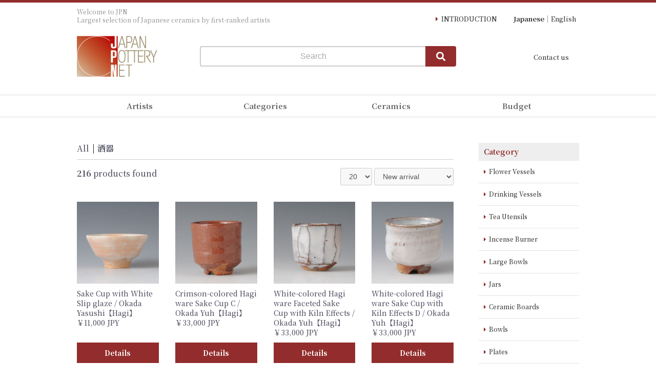

--- FILE ---
content_type: text/html; charset=UTF-8
request_url: https://www.japanpotterynet.com/en/products/list?category_id=18&pageno=6
body_size: 8113
content:
<!doctype html>
<html lang="ja">
<head prefix="og: http://ogp.me/ns# fb: http://ogp.me/ns/fb# product: http://ogp.me/ns/product#">
    <meta charset="utf-8">
    <meta name="viewport" content="width=device-width, initial-scale=1, shrink-to-fit=no">
    <meta name="eccube-csrf-token" content="dlWm_Jgfnvfhq5LA5CbdaZx_z3HcZHtzaH92l6oUBpY">
    <title>Japan Pottery Net / 酒器</title>
                        <link rel="icon" href="/en/html/user_data/assets/img/favicon.ico">
    <link rel="stylesheet" href="https://maxcdn.bootstrapcdn.com/bootstrap/3.3.7/css/bootstrap.min.css">
    <link rel="stylesheet" href="https://use.fontawesome.com/releases/v5.3.1/css/all.css" integrity="sha384-mzrmE5qonljUremFsqc01SB46JvROS7bZs3IO2EmfFsd15uHvIt+Y8vEf7N7fWAU" crossorigin="anonymous">
    <link rel="stylesheet" href="/en/html/template/default/assets/css/style.css">
        <script src="https://code.jquery.com/jquery-3.3.1.min.js" integrity="sha256-FgpCb/KJQlLNfOu91ta32o/NMZxltwRo8QtmkMRdAu8=" crossorigin="anonymous"></script>
    <script>
        $(function() {
            $.ajaxSetup({
                'headers': {
                    'ECCUBE-CSRF-TOKEN': $('meta[name="eccube-csrf-token"]').attr('content')
                }
            });
        });
    </script>
                    <!-- ▼タグマネージャー_ヘッダー -->
            <!-- Google Tag Manager -->
<script>(function(w,d,s,l,i){w[l]=w[l]||[];w[l].push({'gtm.start':
new Date().getTime(),event:'gtm.js'});var f=d.getElementsByTagName(s)[0],
j=d.createElement(s),dl=l!='dataLayer'?'&l='+l:'';j.async=true;j.src=
'https://www.googletagmanager.com/gtm.js?id='+i+dl;f.parentNode.insertBefore(j,f);
})(window,document,'script','dataLayer','GTM-NHMK9W');</script>
<!-- End Google Tag Manager -->
        <!-- ▲タグマネージャー_ヘッダー -->
    <!-- ▼CSS -->
            <link href="https://fonts.googleapis.com/css?family=Noto+Serif+JP:500,700&display=swap&subset=japanese" rel="stylesheet">
<link rel="stylesheet" href="/en/html/template/default/assets/css/theme.css" type="text/css" media="all" />
<link rel="stylesheet" href="/en/html/template/default/assets/css/slick.css" type="text/css" media="all" />
<link rel="stylesheet" href="/en/html/template/default/assets/css/slick-theme.css" type="text/css" media="all" />
<link href="https://cdnjs.cloudflare.com/ajax/libs/lightbox2/2.7.1/css/lightbox.css" rel="stylesheet">
        <!-- ▲CSS -->
    <!-- ▼JavaScript -->
            <script type="text/javascript" src="/en/html/template/default/assets/js/slick.js"></script>
<script src="https://cdnjs.cloudflare.com/ajax/libs/lightbox2/2.7.1/js/lightbox.min.js" type="text/javascript"></script>
<script type="text/javascript" src="/en/html/template/default/assets/js/jquery-usercode.js"></script>
        <!-- ▲JavaScript -->

                <link rel="stylesheet" href="/en/html/user_data/assets/css/customize.css">
</head>
<body id="page_product_list" class="product_page">
        <!-- ▼タグマネージャー_ボディ -->
            <!-- Google Tag Manager (noscript) -->
<noscript><iframe src="https://www.googletagmanager.com/ns.html?id=GTM-NHMK9W"
height="0" width="0" style="display:none;visibility:hidden"></iframe></noscript>
<!-- End Google Tag Manager (noscript) -->
        <!-- ▲タグマネージャー_ボディ -->

<div class="ec-layoutRole">
                <div class="ec-layoutRole__header">
                <!-- ▼ヘッダー -->
            <div id="header">
	<div class="inner">
		<h1>Welcome to JPN<br>Largest selection of Japanese ceramics by first-ranked artists</h1>
		<div class="logo"><a href="https://www.japanpotterynet.com/en/"><img src="/en/html/template/default/assets/img/logo.jpg" alt="Japan Pottery Net" width="185" height="93" ></a></div>
		<div class="header_search">
            <form name="search_form" class="search_form" method="get" action="https://www.japanpotterynet.com/en/products/list">
                <input type="hidden" name="mode" value="search">
                <input type="text" name="name" class="search_box" placeholder="Search">
                <button type="submit" class="search_btn"></button>
            </form>
            <div class="batsu sp"><span></span></div>
        </div>
        <nav class="l_nav_pc pc">
            <ul class="header_top">
	            <li><a href="https://www.japanpotterynet.com/en/user_data/firsttime" class="fst_time blt1">INTRODUCTION</a></li>
	            <li><a href="http://www.japanpotterynet.com/jp/" class="jp_site">Japanese</a></li>
	            <li><a href="https://www.japanpotterynet.com/en/" class="en_site">English</a></li>
	        </ul>
	        <ul class="mycart">
                <li><a href="https://www.japanpotterynet.com/en/contact">Contact us</a></li>
            </ul>
        </nav>
        <nav class="l_nav_sp sp">
        	<div id="sp_h_search"><span class="icon"></span><span class="text">search</span></div>
			<div id="sp_btn"><div id="panel-btn"><span id="panel-btn-icon"></span><span id="m_text">menu</span></div></div>
        </nav>
	</div>
</div>
<nav id="menu">
    <ul id="g_nav">
    	<li class="drop"><span>Artists<div class="icon"></div></span>
    		<div class="sub m_sakka">
	            <div class="inner clearfix">
		            <ul class="type_photo">
		            	<li>
			            	<a href="https://www.japanpotterynet.com/en/user_data/artist116">
				            	<figure>
				            		<img src="/en/html/template/default/assets/img/sakka_all_img116.jpg" alt="Hagi Ware  OKADA, Yuh" width="112" height="112">
				            		<figcaption>Hagi Ware<br>OKADA, Yuh</figcaption>
				            	</figure>
				            </a>
			            </li>
						<li>
							<a href="https://www.japanpotterynet.com/en/user_data/artist112">
								<figure>
									<img src="/en/html/template/default/assets/img/sakka_all_img112.jpg" alt="Bizen Ware  MATSUI, Tomoyuki" width="112" height="112">
									<figcaption>Bizen Ware<br>MATSUI, Tomoyuki</figcaption>
								</figure>
							</a>
						</li>
						<li>
							<a href="https://www.japanpotterynet.com/en/user_data/artist175">
								<figure>
									<img src="/en/html/template/default/assets/img/sakka_all_img175.jpg" alt="Mikawauchi Ware  NAKAZATO, Tsutomu" width="112" height="112">
									<figcaption>Mikawauchi Ware<br>NAKAZATO, Tsutomu</figcaption>
								</figure>
							</a>
						</li>
						<li>
							<a href="https://www.japanpotterynet.com/en/user_data/artist058">
								<figure>
									<img src="/en/html/template/default/assets/img/sakka_all_img058.jpg" alt="Arita Ware  NAKAO, Yasuzumi" width="112" height="112">
									<figcaption>Arita Ware<br>NAKAO, Yasuzumi</figcaption>
								</figure>
							</a>
						</li>
						<li>
							<a href="https://www.japanpotterynet.com/en/user_data/artist060">
								<figure>
									<img src="/en/html/template/default/assets/img/sakka_all_img060.jpg" alt="Arita Ware  NAKAMURA, Seigo" width="112" height="112">
									<figcaption>Arita Ware<br>NAKAMURA, Seigo</figcaption>
								</figure>
							</a>
						</li>
						<li>
							<a href="https://www.japanpotterynet.com/en/user_data/artist087">
								<figure>
									<img src="/en/html/template/default/assets/img/sakka_all_img087.jpg" alt="Tanba Ware  SHIMIZU, Ichiji" width="112" height="112">
									<figcaption>Tanba Ware<br>SHIMIZU, Ichiji</figcaption>
								</figure>
							</a>
						</li>
						<li>
							<a href="https://www.japanpotterynet.com/en/user_data/artist103">
								<figure>
									<img src="/en/html/template/default/assets/img/sakka_all_img103.jpg" alt="Kutani Ware  YOSHITA, Yukio" width="112" height="112">
									<figcaption>Kutani Ware<br>YOSHITA, Yukio</figcaption>
								</figure>
							</a>
						</li>
						<li>
							<a href="https://www.japanpotterynet.com/en/user_data/artist096">
								<figure>
									<img src="/en/html/template/default/assets/img/sakka_all_img096.jpg" alt="Kyoto Ware  IKAI, Yuichi" width="112" height="112">
									<figcaption>Kyoto Ware<br>IKAI, Yuichi</figcaption>
								</figure>
							</a>
						</li>
		            </ul>
		            <a href="https://www.japanpotterynet.com/en/user_data/sakka_all" class="sakka_more">
						<figure>
							<img src="/en/html/template/default/assets/img/nav_sakka_all.jpg">
							<figcaption>All Artists</figcaption>
						</figure>
	            	</a>
	            </div>
            </div><!-- m_sakka -->
    	</li>
    	<li class="drop"><span>Categories<div class="icon"></div></span>
    		<div class="sub m_category">
	            <div class="inner">
		            <ul class="type_list">
						<li><a href="https://www.japanpotterynet.com/en/products/list?category_id=24">Flower Vessels</a></li>
	                    <li><a href="https://www.japanpotterynet.com/en/products/list?category_id=18">Drinking Vessels</a></li>
	                    <li><a href="https://www.japanpotterynet.com/en/products/list?category_id=19">Tea Utensils</a></li>
	                    <li><a href="https://www.japanpotterynet.com/en/products/list?category_id=25">Incense Burner</a></li>
	                    <li><a href="https://www.japanpotterynet.com/en/products/list?category_id=22">Large Bowls</a></li>
	                    <li><a href="https://www.japanpotterynet.com/en/products/list?category_id=23">Jars</a></li>
	                    <li><a href="https://www.japanpotterynet.com/en/products/list?category_id=72">Ceramic Boards</a></li>
	                    <li><a href="https://www.japanpotterynet.com/en/products/list?category_id=20">Bowls</a></li>
	                    <li><a href="https://www.japanpotterynet.com/en/products/list?category_id=21">Plates</a></li>
	                    <li><a href="https://www.japanpotterynet.com/en/products/list?category_id=143">Cups</a></li>
	                    <li><a href="https://www.japanpotterynet.com/en/products/list?category_id=27">Deep Bowls</a></li>
	                    <li><a href="https://www.japanpotterynet.com/en/products/list?category_id=26">Cup &amp; Saucers</a></li>
	                    <li><a href="https://www.japanpotterynet.com/en/products/list?category_id=17">Others</a></li>
					</ul>
	            </div>
            </div><!-- m_category -->
    	</li>
    	<li class="drop"><span>Ceramics<div class="icon"></div></span>
    		<div class="sub m_yaki">
	            <div class="inner">
		            <ul class="type_list">
						<li><a href="https://www.japanpotterynet.com/en/products/list?category_id=70">Arita Ware</a></li>
						<li><a href="https://www.japanpotterynet.com/en/products/list?category_id=114">Bizen Ware</a></li>
						<li><a href="https://www.japanpotterynet.com/en/products/list?category_id=118">Hagi Ware</a></li>
						<li><a href="https://www.japanpotterynet.com/en/products/list?category_id=158">Hizenyoshida Ware</a></li>
						<li><a href="https://www.japanpotterynet.com/en/products/list?category_id=69">Karatsu Ware</a></li>
						<li><a href="https://www.japanpotterynet.com/en/products/list?category_id=134">Kasama Ware</a></li>
						<li><a href="https://www.japanpotterynet.com/en/products/list?category_id=159">Koishiwara Ware</a></li>
						<li><a href="https://www.japanpotterynet.com/en/products/list?category_id=97">Kutani Ware</a></li>
						<li><a href="https://www.japanpotterynet.com/en/products/list?category_id=75">Kyoto Ware</a></li>
						<li><a href="https://www.japanpotterynet.com/en/products/list?category_id=68">Mikawachi Ware</a></li>
						<li><a href="https://www.japanpotterynet.com/en/products/list?category_id=128">Mino Ware</a></li>
						<li><a href="https://www.japanpotterynet.com/en/products/list?category_id=67">Nabeshima ware</a></li>
						<li><a href="https://www.japanpotterynet.com/en/products/list?category_id=66">Takeo Ware</a></li>
						<li><a href="https://www.japanpotterynet.com/en/products/list?category_id=74">Tanba Ware</a></li>
						<li class="nb"><span>(alphabetical order)</span></li>
						<li><a href="https://www.japanpotterynet.com/en/products/list?category_id=31">White Porcelain</a></li>
						<li><a href="https://www.japanpotterynet.com/en/products/list?category_id=30">Tenmoku</a></li>
						<li><a href="https://www.japanpotterynet.com/en/products/list?category_id=29">Overglaze Enamel</a></li>
						<li><a href="https://www.japanpotterynet.com/en/products/list?category_id=28">Underglaze Blue</a></li>
						<li class="s8"><a href="https://www.japanpotterynet.com/en/products/list?category_id=129">Contemporary Craft Art</a></li>
		            </ul>
	            </div>
            </div><!-- m_yaki -->
    	</li>
    	<li class="drop"><span>Budget<div class="icon"></div></span>
    		<div class="sub m_price">
				<div class="inner">
					<ul class="type_list">
						<li><a href="https://www.japanpotterynet.com/en/products/list?category_id=16">Below   10,000円JPY</a></li>
						<li><a href="https://www.japanpotterynet.com/en/products/list?category_id=3">10,000 - 30,000JPY</a></li>
						<li><a href="https://www.japanpotterynet.com/en/products/list?category_id=15">30,000 - 50,000JPY</a></li>
						<li><a href="https://www.japanpotterynet.com/en/products/list?category_id=14">50,000 - 100,000JPY</a></li>
						<li><a href="https://www.japanpotterynet.com/en/products/list?category_id=13">100,000 - 200,000JPY</a></li>
						<li><a href="https://www.japanpotterynet.com/en/products/list?category_id=12">200,000 -300,000JPY</a></li>
						<li><a href="https://www.japanpotterynet.com/en/products/list?category_id=11">300,000 - 400,000JPY</a></li>
						<li><a href="https://www.japanpotterynet.com/en/products/list?category_id=10">400,000 - 500,000JPY</a></li>
						<li class="s4"><a href="https://www.japanpotterynet.com/en/products/list?category_id=9">500,000 - 1,000,000JPY</a></li>
						<li><a href="https://www.japanpotterynet.com/en/products/list?category_id=8">1,000,000JPY above</a></li>
					</ul>
				</div>
			</div><!-- m_price -->
    	</li>
    </ul>
	<ul class="m_other_01">
		<li><a href="https://www.japanpotterynet.com/en/user_data/firsttime">INTRODUCTION</a></li>
		<li><a href="https://www.japanpotterynet.com/en/contact">Contact us</a></li>
	</ul>
	<ul class="m_other_02">
		<li><a href="https://www.japanpotterynet.com/en/">Japanese</a></li>
		<li><a href="http://www.japanpotterynet.com/en/">English</a></li>
	</ul>
</nav>
        <!-- ▲ヘッダー -->

        </div>
    
        
    <div class="ec-layoutRole__contents">
                
                                    
        <div class="ec-layoutRole__mainWithColumn">
                        
                                    <div class="ec-searchnavRole">
            <form name="form1" id="form1" method="get" action="?">
                                    <input type="hidden" id="mode"
                           name="mode"
                           />
                                    <input type="hidden" id="category_id"
                           name="category_id"
                           value="18" />
                                    <input type="hidden" id="name"
                           name="name"
                           />
                                    <input type="hidden" id="pageno"
                           name="pageno"
                           value="6" />
                                    <input type="hidden" id="disp_number"
                           name="disp_number"
                           value="0" />
                                    <input type="hidden" id="orderby"
                           name="orderby"
                           value="0" />
                            </form>
            <div class="ec-searchnavRole__topicpath">
                <ol class="ec-topicpath">
                    <li class="ec-topicpath__item"><a href="https://www.japanpotterynet.com/en/products/list">All</a>
                    </li>
                                                                        <li class="ec-topicpath__divider">|</li>
                            <li class="ec-topicpath__item--active"><a
                                        href="https://www.japanpotterynet.com/en/products/list?category_id=18">酒器</a>
                            </li>
                                                                                </ol>
            </div>
            <div class="ec-searchnavRole__infos">
                <div class="ec-searchnavRole__counter">
                                            <span class="ec-font-bold">216</span><span> products found</span>
                                    </div>
                                    <div class="ec-searchnavRole__actions">
                        <div class="ec-select">
                            <select id="" name="disp_number" class="disp-number form-control"><option value="0">20</option><option value="1">40</option><option value="2">60</option></select>
                            <select id="" name="orderby" class="order-by form-control"><option value="0">New arrival</option><option value="1">Lowest price first</option><option value="2">Price descending</option></select>
                        </div>
                    </div>
                            </div>
        </div>
                    <div class="ec-shelfRole">
                <ul class="ec-shelfGrid">
                                            <li class="ec-shelfGrid__item">
                            <a href="https://www.japanpotterynet.com/en/products/detail/4801">
                                <p class="ec-shelfGrid__item-image">
                                    <img src="/en/html/upload/save_image/0380189.jpg">
                                </p>
                                <p>Sake Cup with White Slip glaze / Okada Yasushi【Hagi】</p>
                                <p class="price02-default">
                                                                            ￥11,000
                                                                    JPY</p>
                            </a>
                            <div class="ec-productRole__btn pt01">
                                <a class="btn_c" href="https://www.japanpotterynet.com/en/products/detail/4801"><span>Details<span></a>
                            </div>
                            
                        </li>
                                            <li class="ec-shelfGrid__item">
                            <a href="https://www.japanpotterynet.com/en/products/detail/4797">
                                <p class="ec-shelfGrid__item-image">
                                    <img src="/en/html/upload/save_image/037057.jpg">
                                </p>
                                <p>Crimson-colored Hagi ware Sake Cup C / Okada Yuh【Hagi】</p>
                                <p class="price02-default">
                                                                            ￥33,000
                                                                    JPY</p>
                            </a>
                            <div class="ec-productRole__btn pt01">
                                <a class="btn_c" href="https://www.japanpotterynet.com/en/products/detail/4797"><span>Details<span></a>
                            </div>
                            
                        </li>
                                            <li class="ec-shelfGrid__item">
                            <a href="https://www.japanpotterynet.com/en/products/detail/4796">
                                <p class="ec-shelfGrid__item-image">
                                    <img src="/en/html/upload/save_image/037068.jpg">
                                </p>
                                <p>White-colored Hagi ware Faceted Sake Cup with Kiln Effects / Okada Yuh【Hagi】</p>
                                <p class="price02-default">
                                                                            ￥33,000
                                                                    JPY</p>
                            </a>
                            <div class="ec-productRole__btn pt01">
                                <a class="btn_c" href="https://www.japanpotterynet.com/en/products/detail/4796"><span>Details<span></a>
                            </div>
                            
                        </li>
                                            <li class="ec-shelfGrid__item">
                            <a href="https://www.japanpotterynet.com/en/products/detail/4795">
                                <p class="ec-shelfGrid__item-image">
                                    <img src="/en/html/upload/save_image/037088.jpg">
                                </p>
                                <p>White-colored Hagi ware Sake Cup with Kiln Effects D / Okada Yuh【Hagi】</p>
                                <p class="price02-default">
                                                                            ￥33,000
                                                                    JPY</p>
                            </a>
                            <div class="ec-productRole__btn pt01">
                                <a class="btn_c" href="https://www.japanpotterynet.com/en/products/detail/4795"><span>Details<span></a>
                            </div>
                            
                        </li>
                                            <li class="ec-shelfGrid__item">
                            <a href="https://www.japanpotterynet.com/en/products/detail/4794">
                                <p class="ec-shelfGrid__item-image">
                                    <img src="/en/html/upload/save_image/037098.jpg">
                                </p>
                                <p>White-colored Hagi ware Sake Cup with Kiln Effects C / Okada Yuh【Hagi】</p>
                                <p class="price02-default">
                                                                            ￥33,000
                                                                    JPY</p>
                            </a>
                            <div class="ec-productRole__btn pt01">
                                <a class="btn_c" href="https://www.japanpotterynet.com/en/products/detail/4794"><span>Details<span></a>
                            </div>
                            
                        </li>
                                            <li class="ec-shelfGrid__item">
                            <a href="https://www.japanpotterynet.com/en/products/detail/4793">
                                <p class="ec-shelfGrid__item-image">
                                    <img src="/en/html/upload/save_image/037123.jpg">
                                </p>
                                <p>Sake Cup of the Ido type / Okada Yuh【Hagi】</p>
                                <p class="price02-default">
                                                                            ￥44,000
                                                                    JPY</p>
                            </a>
                            <div class="ec-productRole__btn pt01">
                                <a class="btn_c" href="https://www.japanpotterynet.com/en/products/detail/4793"><span>Details<span></a>
                            </div>
                            
                        </li>
                                            <li class="ec-shelfGrid__item">
                            <a href="https://www.japanpotterynet.com/en/products/detail/4776">
                                <p class="ec-shelfGrid__item-image">
                                    <img src="/en/html/upload/save_image/077788.jpg">
                                </p>
                                <p>Sake Cup H / Kanzaki Shusaku【Shigaraki】</p>
                                <p class="price02-default">
                                                                            ￥8,800
                                                                    JPY</p>
                            </a>
                            <div class="ec-productRole__btn pt01">
                                <a class="btn_c" href="https://www.japanpotterynet.com/en/products/detail/4776"><span>Details<span></a>
                            </div>
                            
                        </li>
                                            <li class="ec-shelfGrid__item">
                            <a href="https://www.japanpotterynet.com/en/products/detail/4762">
                                <p class="ec-shelfGrid__item-image">
                                    <img src="/en/html/upload/save_image/0410296.jpg">
                                </p>
                                <p>Bluish-white Porcelain Faceted Sake Cup with carved Line design / Nakao Jun【Arita】</p>
                                <p class="price02-default">
                                                                            ￥16,500
                                                                    JPY</p>
                            </a>
                            <div class="ec-productRole__btn pt01">
                                <a class="btn_c" href="https://www.japanpotterynet.com/en/products/detail/4762"><span>Details<span></a>
                            </div>
                            
                        </li>
                                            <li class="ec-shelfGrid__item">
                            <a href="https://www.japanpotterynet.com/en/products/detail/4761">
                                <p class="ec-shelfGrid__item-image">
                                    <img src="/en/html/upload/save_image/0410286.jpg">
                                </p>
                                <p>Bluish-white Porcelain Faceted Sake Cup with carved Line design / Nakao Jun【Arita】</p>
                                <p class="price02-default">
                                                                            ￥16,500
                                                                    JPY</p>
                            </a>
                            <div class="ec-productRole__btn pt01">
                                <a class="btn_c" href="https://www.japanpotterynet.com/en/products/detail/4761"><span>Details<span></a>
                            </div>
                            
                        </li>
                                            <li class="ec-shelfGrid__item">
                            <a href="https://www.japanpotterynet.com/en/products/detail/4760">
                                <p class="ec-shelfGrid__item-image">
                                    <img src="/en/html/upload/save_image/0410276.jpg">
                                </p>
                                <p>White Porcelain Faceted Sake Cup with carving Line design / Nakao Jun【Arita】</p>
                                <p class="price02-default">
                                                                            ￥16,500
                                                                    JPY</p>
                            </a>
                            <div class="ec-productRole__btn pt01">
                                <a class="btn_c" href="https://www.japanpotterynet.com/en/products/detail/4760"><span>Details<span></a>
                            </div>
                            
                        </li>
                                            <li class="ec-shelfGrid__item">
                            <a href="https://www.japanpotterynet.com/en/products/detail/4759">
                                <p class="ec-shelfGrid__item-image">
                                    <img src="/en/html/upload/save_image/0410267.jpg">
                                </p>
                                <p>White Porcelain Faceted Sake Cup with carving Line design / Nakao Jun【Arita】</p>
                                <p class="price02-default">
                                                                            ￥16,500
                                                                    JPY</p>
                            </a>
                            <div class="ec-productRole__btn pt01">
                                <a class="btn_c" href="https://www.japanpotterynet.com/en/products/detail/4759"><span>Details<span></a>
                            </div>
                            
                        </li>
                                            <li class="ec-shelfGrid__item">
                            <a href="https://www.japanpotterynet.com/en/products/detail/4737">
                                <p class="ec-shelfGrid__item-image">
                                    <img src="/en/html/upload/save_image/0030520.jpg">
                                </p>
                                <p>Japanese washi dyeing Sake Cups &amp; Bottles with Cherry Petals design B / Nakao Hidezumi【Arita】</p>
                                <p class="price02-default">
                                                                            ￥46,200
                                                                    JPY</p>
                            </a>
                            <div class="ec-productRole__btn pt01">
                                <a class="btn_c" href="https://www.japanpotterynet.com/en/products/detail/4737"><span>Details<span></a>
                            </div>
                            
                        </li>
                                            <li class="ec-shelfGrid__item">
                            <a href="https://www.japanpotterynet.com/en/products/detail/4732">
                                <p class="ec-shelfGrid__item-image">
                                    <img src="/en/html/upload/save_image/0030470.jpg">
                                </p>
                                <p>Japanese washi dyeing Cup with Stripe design / Nakao Hidezumi【Arita】</p>
                                <p class="price02-default">
                                                                            ￥11,000
                                                                    JPY</p>
                            </a>
                            <div class="ec-productRole__btn pt01">
                                <a class="btn_c" href="https://www.japanpotterynet.com/en/products/detail/4732"><span>Details<span></a>
                            </div>
                            
                        </li>
                                            <li class="ec-shelfGrid__item">
                            <a href="https://www.japanpotterynet.com/en/products/detail/4718">
                                <p class="ec-shelfGrid__item-image">
                                    <img src="/en/html/upload/save_image/0020712.jpg">
                                </p>
                                <p>Sake Cup with Stippling Inlay / Nakao Yasuzumi【Arita】</p>
                                <p class="price02-default">
                                                                            ￥33,000
                                                                    JPY</p>
                            </a>
                            <div class="ec-productRole__btn pt01">
                                <a class="btn_c" href="https://www.japanpotterynet.com/en/products/detail/4718"><span>Details<span></a>
                            </div>
                            
                        </li>
                                            <li class="ec-shelfGrid__item">
                            <a href="https://www.japanpotterynet.com/en/products/detail/4717">
                                <p class="ec-shelfGrid__item-image">
                                    <img src="/en/html/upload/save_image/0020703.jpg">
                                </p>
                                <p>Sake Cup with Inlay Decoration / Nakao Yasuzumi【Arita】</p>
                                <p class="price02-default">
                                                                            ￥33,000
                                                                    JPY</p>
                            </a>
                            <div class="ec-productRole__btn pt01">
                                <a class="btn_c" href="https://www.japanpotterynet.com/en/products/detail/4717"><span>Details<span></a>
                            </div>
                            
                        </li>
                                            <li class="ec-shelfGrid__item">
                            <a href="https://www.japanpotterynet.com/en/products/detail/4707">
                                <p class="ec-shelfGrid__item-image">
                                    <img src="/en/html/upload/save_image/038216.jpg">
                                </p>
                                <p>Sake Cup with White glaze and Kiln Effects F / Okada Yasushi【Hagi】</p>
                                <p class="price02-default">
                                                                            ￥13,200
                                                                    JPY</p>
                            </a>
                            <div class="ec-productRole__btn pt01">
                                <a class="btn_c" href="https://www.japanpotterynet.com/en/products/detail/4707"><span>Details<span></a>
                            </div>
                            
                        </li>
                                            <li class="ec-shelfGrid__item">
                            <a href="https://www.japanpotterynet.com/en/products/detail/4706">
                                <p class="ec-shelfGrid__item-image">
                                    <img src="/en/html/upload/save_image/038205.jpg">
                                </p>
                                <p>Sake Cup with White glaze and Kiln Effects E / Okada Yasushi【Hagi】</p>
                                <p class="price02-default">
                                                                            ￥13,200
                                                                    JPY</p>
                            </a>
                            <div class="ec-productRole__btn pt01">
                                <a class="btn_c" href="https://www.japanpotterynet.com/en/products/detail/4706"><span>Details<span></a>
                            </div>
                            
                        </li>
                                            <li class="ec-shelfGrid__item">
                            <a href="https://www.japanpotterynet.com/en/products/detail/4705">
                                <p class="ec-shelfGrid__item-image">
                                    <img src="/en/html/upload/save_image/038194.jpg">
                                </p>
                                <p>Sake Cup with White glaze and Kiln Effects D / Okada Yasushi【Hagi】</p>
                                <p class="price02-default">
                                                                            ￥13,200
                                                                    JPY</p>
                            </a>
                            <div class="ec-productRole__btn pt01">
                                <a class="btn_c" href="https://www.japanpotterynet.com/en/products/detail/4705"><span>Details<span></a>
                            </div>
                            
                        </li>
                                            <li class="ec-shelfGrid__item">
                            <a href="https://www.japanpotterynet.com/en/products/detail/4692">
                                <p class="ec-shelfGrid__item-image">
                                    <img src="/en/html/upload/save_image/037227.jpg">
                                </p>
                                <p>White-colored Hagi ware Sake Bottle with Kiln Effects / Okada Yuh【Hagi】</p>
                                <p class="price02-default">
                                                                            ￥55,000
                                                                    JPY</p>
                            </a>
                            <div class="ec-productRole__btn pt01">
                                <a class="btn_c" href="https://www.japanpotterynet.com/en/products/detail/4692"><span>Details<span></a>
                            </div>
                            
                        </li>
                                            <li class="ec-shelfGrid__item">
                            <a href="https://www.japanpotterynet.com/en/products/detail/4689">
                                <p class="ec-shelfGrid__item-image">
                                    <img src="/en/html/upload/save_image/0343815.jpg">
                                </p>
                                <p>Sake Bottle K / Mori Yasushi【Bizen】</p>
                                <p class="price02-default">
                                                                            ￥38,500
                                                                    JPY</p>
                            </a>
                            <div class="ec-productRole__btn pt01">
                                <a class="btn_c" href="https://www.japanpotterynet.com/en/products/detail/4689"><span>Details<span></a>
                            </div>
                            
                        </li>
                                    </ul>
            </div>
            <div class="ec-pagerRole">
                    <ul class="ec-pager">
                            <li class="ec-pager__item">
                <a href="/en/products/list?category_id=18&amp;pageno=1">First</a></li>

        
                            <li class="ec-pager__item">
                <a href="/en/products/list?category_id=18&amp;pageno=5">Previous</a></li>
        
                            <li class="ec-pager__item">...</li>
        
                                    <li class="ec-pager__item"><a href="/en/products/list?category_id=18&amp;pageno=4"> 4 </a></li>
                                                <li class="ec-pager__item"><a href="/en/products/list?category_id=18&amp;pageno=5"> 5 </a></li>
                                                <li class="ec-pager__item--active"><a href="/en/products/list?category_id=18&amp;pageno=6"> 6 </a></li>
                                                <li class="ec-pager__item"><a href="/en/products/list?category_id=18&amp;pageno=7"> 7 </a></li>
                                                <li class="ec-pager__item"><a href="/en/products/list?category_id=18&amp;pageno=8"> 8 </a></li>
                    
                            <li class="ec-pager__item">...</li>
        
                            <li class="ec-pager__item">
                <a href="/en/products/list?category_id=18&amp;pageno=7">Next</a></li>
        
                            <li class="ec-pager__item">
                <a href="/en/products/list?category_id=18&amp;pageno=11">Last</a></li>
            </ul>
            </div>
            
                                </div>

                            <div class="ec-layoutRole__right">
                    <!-- ▼サイド_ナビ -->
            <div id="side_nav">
	<h2>Category</h2>
	<ul>
		<li><a href="https://www.japanpotterynet.com/en/products/list?category_id=24">Flower Vessels</a></li>
		<li><a href="https://www.japanpotterynet.com/en/products/list?category_id=18">Drinking Vessels</a></li>
		<li><a href="https://www.japanpotterynet.com/en/products/list?category_id=19">Tea Utensils</a></li>
		<li><a href="https://www.japanpotterynet.com/en/products/list?category_id=25">Incense Burner</a></li>
		<li><a href="https://www.japanpotterynet.com/en/products/list?category_id=22">Large Bowls</a></li>
		<li><a href="https://www.japanpotterynet.com/en/products/list?category_id=23">Jars</a></li>
		<li><a href="https://www.japanpotterynet.com/en/products/list?category_id=72">Ceramic Boards</a></li>
		<!--<li><a href="https://www.japanpotterynet.com/en/products/list?category_id=21">皿</a></li>-->       
		<li><a href="https://www.japanpotterynet.com/en/products/list?category_id=20">Bowls</a></li>
		<li><a href="https://www.japanpotterynet.com/en/products/list?category_id=21">Plates</a></li>
		<li><a href="https://www.japanpotterynet.com/en/products/list?category_id=143">Cups</a></li>
		<li><a href="https://www.japanpotterynet.com/en/products/list?category_id=27">Deep Bowls</a></li>
		<li><a href="https://www.japanpotterynet.com/en/products/list?category_id=26">Cup & Saucers</a></li>
		<li><a href="https://www.japanpotterynet.com/en/products/list?category_id=17">Others</a></li>
	</ul>
	<h2>Choose from the Budget</h2>
	<ul>
		<li><a href="https://www.japanpotterynet.com/en/products/list?category_id=16">Below   10,000 JPY</a></li>
		<li><a href="https://www.japanpotterynet.com/en/products/list?category_id=3">10,000 - 30,000 JPY</a></li>
		<li><a href="https://www.japanpotterynet.com/en/products/list?category_id=15">30,000 - 50,000 JPY</a></li>
		<li><a href="https://www.japanpotterynet.com/en/products/list?category_id=14">50,000 - 100,000 JPY</a></li>
		<li><a href="https://www.japanpotterynet.com/en/products/list?category_id=13">100,000 - 200,000 JPY</a></li>
		<li><a href="https://www.japanpotterynet.com/en/products/list?category_id=12">200,000 - 300,000 JPY</a></li>
		<li><a href="https://www.japanpotterynet.com/en/products/list?category_id=11">300,000 - 400,000 JPY</a></li>
		<li><a href="https://www.japanpotterynet.com/en/products/list?category_id=10">400,000 - 500,000 JPY</a></li>
		<li><a href="https://www.japanpotterynet.com/en/products/list?category_id=9">500,000 - 1,000,000 JPY</a></li>
		<li><a href="https://www.japanpotterynet.com/en/products/list?category_id=8">1,000,000 JPY above</a></li>
	</ul>
	<h2>Search</h2>
	<ul>
		<li><a href="https://www.japanpotterynet.com/en/user_data/sakka_all">Artists</a></li>
		<li><a href="https://www.japanpotterynet.com/en/user_data/kamamoto_all">Kilns</a></li>
		<li><a href="https://www.japanpotterynet.com/en/user_data/yakimono_all">Producing Areas</a></li>
	</ul>
	<h2>Tygo, Inc.</h2>
	    <div class="add"> 2-2-1 Nishishinjuku, Shinjuku-ku Tokyo 160-8330</div>
		<div class="tel">TEL: 81-3-5323-0012</div>
	</ul>
</div>
        <!-- ▲サイド_ナビ -->

            </div>
            </div>

        
                <div class="ec-layoutRole__footer">
                <!-- ▼フッター -->
            <div id="footer">
    <div class="tab">
	    <div class="menu">
		    <ul>
		    	<li class="tab_menu"><span>Aritists</span></li>
		    	<li class="tab_menu"><span>Categories</span></li>
		    	<li class="tab_menu"><span>Ceramics</span></li>
		    	<li class="tab_menu"><span>Budget</span></li>
		    </ul>
	    </div><!-- menu-->
	    <div class="tab_content m_sakka">
            <div class="inner clearfix">
	            <ul class="type_photo">
	            	<li>
		            	<a href="https://www.japanpotterynet.com/en/user_data/artist116">
			            	<figure>
			            		<img src="/en/html/template/default/assets/img/sakka_all_img116.jpg" alt="Hagi Ware  OKADA, Yuh" width="112" height="112">
			            		<figcaption>Hagi Ware<br>OKADA, Yuh</figcaption>
			            	</figure>
			            </a>
		            </li>
					<li>
						<a href="https://www.japanpotterynet.com/en/user_data/artist112">
							<figure>
								<img src="/en/html/template/default/assets/img/sakka_all_img112.jpg" alt="Bizen Ware  MATSUI, Tomoyuki" width="112" height="112">
								<figcaption>Bizen Ware<br>MATSUI, Tomoyuki</figcaption>
							</figure>
						</a>
					</li>
					<li>
						<a href="https://www.japanpotterynet.com/en/user_data/artist175">
							<figure>
								<img src="/en/html/template/default/assets/img/sakka_all_img175.jpg" alt="Mikawauchi Ware  NAKAZATO, Tsutomu" width="112" height="112">
								<figcaption>Mikawauchi Ware<br>NAKAZATO, Tsutomu</figcaption>
							</figure>
						</a>
					</li>
					<li>
						<a href="https://www.japanpotterynet.com/en/user_data/artist058">
							<figure>
								<img src="/en/html/template/default/assets/img/sakka_all_img058.jpg" alt="Arita Ware  NAKAO, Yasuzumi" width="112" height="112">
								<figcaption>Arita Ware<br>NAKAO, Yasuzumi</figcaption>
							</figure>
						</a>
					</li>
					<li>
						<a href="https://www.japanpotterynet.com/en/user_data/artist060">
							<figure>
								<img src="/en/html/template/default/assets/img/sakka_all_img060.jpg" alt="Arita Ware  NAKAMURA, Seigo" width="112" height="112">
								<figcaption>Arita Ware<br>NAKAMURA, Seigo</figcaption>
							</figure>
						</a>
					</li>
					<li>
						<a href="https://www.japanpotterynet.com/en/user_data/artist087">
							<figure>
								<img src="/en/html/template/default/assets/img/sakka_all_img087.jpg" alt="Tanba Ware  SHIMIZU, Ichiji" width="112" height="112">
								<figcaption>Tanba Ware<br>SHIMIZU, Ichiji</figcaption>
							</figure>
						</a>
					</li>
					<li>
						<a href="https://www.japanpotterynet.com/en/user_data/artist103">
							<figure>
								<img src="/en/html/template/default/assets/img/sakka_all_img103.jpg" alt="Kutani Ware  YOSHITA, Yukio" width="112" height="112">
								<figcaption>Kutani Ware<br>YOSHITA, Yukio</figcaption>
							</figure>
						</a>
					</li>
					<li>
						<a href="https://www.japanpotterynet.com/en/user_data/artist096">
							<figure>
								<img src="/en/html/template/default/assets/img/sakka_all_img096.jpg" alt="Kyoto Ware  IKAI, Yuichi" width="112" height="112">
								<figcaption>Kyoto Ware<br>IKAI, Yuichi</figcaption>
							</figure>
						</a>
					</li>
	            </ul>
	            <a href="https://www.japanpotterynet.com/en/user_data/sakka_all" class="sakka_more">
					<figure>
						<img src="/en/html/template/default/assets/img/nav_sakka_all.jpg">
						<figcaption>All Artists</figcaption>
					</figure>
            	</a>
            </div>
        </div><!-- m_sakka -->
        <div class="tab_content m_category">
            <div class="inner">
	            <ul class="type_list">
				    <li><a href="https://www.japanpotterynet.com/en/products/list?category_id=24">Flower Vessels</a></li>
	               <li><a href="https://www.japanpotterynet.com/en/products/list?category_id=18">Drinking Vessels</a></li>
	               <li><a href="https://www.japanpotterynet.com/en/products/list?category_id=19">Tea Utensils</a></li>
	               <li><a href="https://www.japanpotterynet.com/en/products/list?category_id=25">Incense Burner</a></li>
	               <li><a href="https://www.japanpotterynet.com/en/products/list?category_id=22">Large Bowls</a></li>
	               <li><a href="https://www.japanpotterynet.com/en/products/list?category_id=23">Jars</a></li>
	               <li><a href="https://www.japanpotterynet.com/en/products/list?category_id=72">Ceramic Boards</a></li>
	               <li><a href="https://www.japanpotterynet.com/en/products/list?category_id=20">Bowls</a></li>
	               <li><a href="https://www.japanpotterynet.com/en/products/list?category_id=21">Plates</a></li>
	               <li><a href="https://www.japanpotterynet.com/en/products/list?category_id=143">Cups</a></li>
	               <li><a href="https://www.japanpotterynet.com/en/products/list?category_id=27">Deep Bowls</a></li>
	               <li><a href="https://www.japanpotterynet.com/en/products/list?category_id=26">Cup &amp; Saucers</a></li>
	               <li><a href="https://www.japanpotterynet.com/en/products/list?category_id=17">Others</a></li>
				</ul>
            </div>
        </div><!-- m_category -->
        <div class="tab_content m_yaki">
            <div class="inner">
	            <ul class="type_list">
					<li><a href="https://www.japanpotterynet.com/en/products/list?category_id=70">Arita Ware</a></li>
					<li><a href="https://www.japanpotterynet.com/en/products/list?category_id=114">Bizen Ware</a></li>
					<li><a href="https://www.japanpotterynet.com/en/products/list?category_id=118">Hagi Ware</a></li>
					<li><a href="https://www.japanpotterynet.com/en/products/list?category_id=158">Hizenyoshida War</a></li>
					<li><a href="https://www.japanpotterynet.com/en/products/list?category_id=69">Karatsu Ware</a></li>
					<li><a href="https://www.japanpotterynet.com/en/products/list?category_id=134">Kasama Ware</a></li>
					<li><a href="https://www.japanpotterynet.com/en/products/list?category_id=159">Koishiwara Ware</a></li>
					<li><a href="https://www.japanpotterynet.com/en/products/list?category_id=97">Kutani Ware</a></li>
					<li><a href="https://www.japanpotterynet.com/en/products/list?category_id=75">Kyoto Ware</a></li>
					<li><a href="https://www.japanpotterynet.com/en/products/list?category_id=68">Mikawachi War</a></li>
					<li><a href="https://www.japanpotterynet.com/en/products/list?category_id=128">Mino Ware</a></li>
					<li><a href="https://www.japanpotterynet.com/en/products/list?category_id=67">Nabeshima ware</a></li>
					<li><a href="https://www.japanpotterynet.com/en/products/list?category_id=66">Takeo Ware</a></li>
					<li><a href="https://www.japanpotterynet.com/en/products/list?category_id=74">Tanba Ware</a></li>
					<li class="nb"><span>(alphabetical order)</span></li>
					<li><a href="https://www.japanpotterynet.com/en/products/list?category_id=31">White Porcelain</a></li>
					<li><a href="https://www.japanpotterynet.com/en/products/list?category_id=30">Tenmoku</a></li>
					<li><a href="https://www.japanpotterynet.com/en/products/list?category_id=29">Overglaze Enamel</a></li>
					<li><a href="https://www.japanpotterynet.com/en/products/list?category_id=28">Underglaze Blue</a></li>
					<li class="s8"><a href="https://www.japanpotterynet.com/en/products/list?category_id=129">Contemporary Craft Art</a></li>
	            </ul>
            </div>
        </div><!-- m_yaki -->
        <div class="tab_content m_price">
			<div class="inner">
				<ul class="type_list">
					<li><a href="https://www.japanpotterynet.com/en/products/list?category_id=16">Below   10,000円JPY</a></li>
					<li><a href="https://www.japanpotterynet.com/en/products/list?category_id=3">10,000 - 30,000JPY</a></li>
					<li><a href="https://www.japanpotterynet.com/en/products/list?category_id=15">30,000 - 50,000JPY</a></li>
					<li><a href="https://www.japanpotterynet.com/en/products/list?category_id=14">50,000 - 100,000JPY</a></li>
					<li><a href="https://www.japanpotterynet.com/en/products/list?category_id=13">100,000 - 200,000JPY</a></li>
					<li><a href="https://www.japanpotterynet.com/en/products/list?category_id=12">200,000 -300,000JPY</a></li>
					<li><a href="https://www.japanpotterynet.com/en/products/list?category_id=11">300,000 - 400,000JPY</a></li>
					<li><a href="https://www.japanpotterynet.com/en/products/list?category_id=10">400,000 - 500,000JPY</a></li>
					<li class="s4"><a href="https://www.japanpotterynet.com/en/products/list?category_id=9">500,000 - 1,000,000JPY</a></li>
					<li><a href="https://www.japanpotterynet.com/en/products/list?category_id=8">1,000,000JPY above</a></li>
				</ul>
			</div>
		</div><!-- m_price -->
    </div><!-- tab -->
    <div id="footer_search">
        <form name="search_form" class="search_form" method="get" action="https://www.japanpotterynet.com/en/products/list">
            <input type="hidden" name="mode" value="search">
            <input type="text" name="name" class="search_box" placeholder="Search">
            <button type="submit" class="search_btn"></button>
        </form>
    </div>

    <div id="footer_mid">
        <div class="inner">
            <ul>
                <li><a href="https://www.japanpotterynet.com/en/user_data/firsttime">Introduction</a></li>
                <li><a href="https://www.japanpotterynet.com/en/user_data/guide">Shopping Guide</a></li>
                <li><a href="https://www.japanpotterynet.com/en/user_data/help">Help</a></li>
            </ul>
            <ul>
                <li><a href="https://www.japanpotterynet.com/en/user_data/news">News &amp; Updates</a></li>
                <li><a href="https://www.japanpotterynet.com/en/user_data/exhibition">Exhibition</a></li>
                <li><a href="https://www.japanpotterynet.com/en/mform/index.php">Sign up for News</a></li>
                <!--<li><a href="">Customer's Voice</a></li>-->
            </ul>
            <ul>
                <li><a href="https://www.japanpotterynet.com/en/user_data/jpn_network">JPN Network</a></li>
                <li><a href="https://www.japanpotterynet.com/en/contact">Contact us</a></li>
                <li><a href="https://www.japanpotterynet.com/en/user_data/guide#rate">Shipping rate</a></li>
                <!--<li><a href="">アフィリエイトプログラム</a></li>-->
            </ul>
        </div>
    </div><!-- /#footer_mid -->
    <div id="footer_bottom">
        <div class="inner">
            <ul class="menu">
                <li><a href="https://www.japanpotterynet.com/en/help/privacy">Privacy Policy</a></li>
                <li><a href="https://www.japanpotterynet.com/en/help/tradelaw">Act on Specified Commercial Transactions</a></li>
                <li><a href="https://www.japanpotterynet.com/en/user_data/company">Company Overview</a></li>
            </ul>
            <ul class="social">
                <li class="fb"><a target="_blank" href="https://www.facebook.com/Japan-Pottery-Net-English-149135195138187/"><img src="/en/html/template/default/assets/img/img_fb.png" alt="facebook"></a></li>
                <li class="tw"><a target="_blank" href="https://twitter.com/jpn_pottery_en"><img src="/en/html/template/default/assets/img/img_tw.png" alt="twitter"></a></li>
                <li class="yt"><a target="_blank" href="https://www.youtube.com/user/JapanPotteryNet"><img src="/en/html/template/default/assets/img/img_yt.png" alt="youtube"></a></li>
           </ul>
           <div class="copy"><a href="https://www.japanpotterynet.com/en/"><span>Japan Pottery Net All rights reserved.</span></a></div>
        </div>
    </div>
</div><!-- /#footer -->
        <!-- ▲フッター -->

        </div>
    </div><!-- ec-layoutRole -->

<div class="ec-overlayRole"></div>
<div class="ec-drawerRoleClose"><i class="fas fa-times"></i></div>
<div class="ec-drawerRole">
        </div>
<div id="pageup">
	<ul>
		<li class="pu"><a href="#top"></a></li>
	</ul>
</div>
<script src="https://maxcdn.bootstrapcdn.com/bootstrap/3.3.7/js/bootstrap.min.js"></script>
<script src="https://cdn.jsdelivr.net/jquery.slick/1.6.0/slick.min.js"></script>
<script>
var eccube_lang = {
    "common.delete_confirm":"削除してもよろしいですか?"
}
</script><script src="/en/html/template/default/assets/js/function.js"></script>
<script src="/en/html/template/default/assets/js/eccube.js"></script>
    <script>
        eccube.productsClassCategories = {
                        "4801": {"__unselected":{"__unselected":{"name":"\u9078\u629e\u3057\u3066\u304f\u3060\u3055\u3044","product_class_id":""}},"__unselected2":{"#":{"classcategory_id2":"","name":"","stock_find":false,"price01":"","price02":"11,000","price01_inc_tax":"","price02_inc_tax":"11,000","product_class_id":"4035","product_code":"Item038107","sale_type":"1"}}},                         "4797": {"__unselected":{"__unselected":{"name":"\u9078\u629e\u3057\u3066\u304f\u3060\u3055\u3044","product_class_id":""}},"__unselected2":{"#":{"classcategory_id2":"","name":"","stock_find":true,"price01":"","price02":"33,000","price01_inc_tax":"","price02_inc_tax":"33,000","product_class_id":"4031","product_code":"Item037083","sale_type":"1"}}},                         "4796": {"__unselected":{"__unselected":{"name":"\u9078\u629e\u3057\u3066\u304f\u3060\u3055\u3044","product_class_id":""}},"__unselected2":{"#":{"classcategory_id2":"","name":"","stock_find":true,"price01":"","price02":"33,000","price01_inc_tax":"","price02_inc_tax":"33,000","product_class_id":"4030","product_code":"Item037082","sale_type":"1"}}},                         "4795": {"__unselected":{"__unselected":{"name":"\u9078\u629e\u3057\u3066\u304f\u3060\u3055\u3044","product_class_id":""}},"__unselected2":{"#":{"classcategory_id2":"","name":"","stock_find":true,"price01":"","price02":"33,000","price01_inc_tax":"","price02_inc_tax":"33,000","product_class_id":"4029","product_code":"Item037081","sale_type":"1"}}},                         "4794": {"__unselected":{"__unselected":{"name":"\u9078\u629e\u3057\u3066\u304f\u3060\u3055\u3044","product_class_id":""}},"__unselected2":{"#":{"classcategory_id2":"","name":"","stock_find":true,"price01":"","price02":"33,000","price01_inc_tax":"","price02_inc_tax":"33,000","product_class_id":"4028","product_code":"Item037080","sale_type":"1"}}},                         "4793": {"__unselected":{"__unselected":{"name":"\u9078\u629e\u3057\u3066\u304f\u3060\u3055\u3044","product_class_id":""}},"__unselected2":{"#":{"classcategory_id2":"","name":"","stock_find":true,"price01":"","price02":"44,000","price01_inc_tax":"","price02_inc_tax":"44,000","product_class_id":"4027","product_code":"Item037077","sale_type":"1"}}},                         "4776": {"__unselected":{"__unselected":{"name":"\u9078\u629e\u3057\u3066\u304f\u3060\u3055\u3044","product_class_id":""}},"__unselected2":{"#":{"classcategory_id2":"","name":"","stock_find":true,"price01":"","price02":"8,800","price01_inc_tax":"","price02_inc_tax":"8,800","product_class_id":"4010","product_code":"Item077032","sale_type":"1"}}},                         "4762": {"__unselected":{"__unselected":{"name":"\u9078\u629e\u3057\u3066\u304f\u3060\u3055\u3044","product_class_id":""}},"__unselected2":{"#":{"classcategory_id2":"","name":"","stock_find":true,"price01":"","price02":"16,500","price01_inc_tax":"","price02_inc_tax":"16,500","product_class_id":"3996","product_code":"Item041070","sale_type":"1"}}},                         "4761": {"__unselected":{"__unselected":{"name":"\u9078\u629e\u3057\u3066\u304f\u3060\u3055\u3044","product_class_id":""}},"__unselected2":{"#":{"classcategory_id2":"","name":"","stock_find":true,"price01":"","price02":"16,500","price01_inc_tax":"","price02_inc_tax":"16,500","product_class_id":"3995","product_code":"Item041069","sale_type":"1"}}},                         "4760": {"__unselected":{"__unselected":{"name":"\u9078\u629e\u3057\u3066\u304f\u3060\u3055\u3044","product_class_id":""}},"__unselected2":{"#":{"classcategory_id2":"","name":"","stock_find":true,"price01":"","price02":"16,500","price01_inc_tax":"","price02_inc_tax":"16,500","product_class_id":"3994","product_code":"Item041068","sale_type":"1"}}},                         "4759": {"__unselected":{"__unselected":{"name":"\u9078\u629e\u3057\u3066\u304f\u3060\u3055\u3044","product_class_id":""}},"__unselected2":{"#":{"classcategory_id2":"","name":"","stock_find":true,"price01":"","price02":"16,500","price01_inc_tax":"","price02_inc_tax":"16,500","product_class_id":"3993","product_code":"Item041067","sale_type":"1"}}},                         "4737": {"__unselected":{"__unselected":{"name":"\u9078\u629e\u3057\u3066\u304f\u3060\u3055\u3044","product_class_id":""}},"__unselected2":{"#":{"classcategory_id2":"","name":"","stock_find":true,"price01":"","price02":"46,200","price01_inc_tax":"","price02_inc_tax":"46,200","product_class_id":"3971","product_code":"Item003090","sale_type":"1"}}},                         "4732": {"__unselected":{"__unselected":{"name":"\u9078\u629e\u3057\u3066\u304f\u3060\u3055\u3044","product_class_id":""}},"__unselected2":{"#":{"classcategory_id2":"","name":"","stock_find":true,"price01":"","price02":"11,000","price01_inc_tax":"","price02_inc_tax":"11,000","product_class_id":"3966","product_code":"Item003085","sale_type":"1"}}},                         "4718": {"__unselected":{"__unselected":{"name":"\u9078\u629e\u3057\u3066\u304f\u3060\u3055\u3044","product_class_id":""}},"__unselected2":{"#":{"classcategory_id2":"","name":"","stock_find":true,"price01":"","price02":"33,000","price01_inc_tax":"","price02_inc_tax":"33,000","product_class_id":"3952","product_code":"Item002082","sale_type":"1"}}},                         "4717": {"__unselected":{"__unselected":{"name":"\u9078\u629e\u3057\u3066\u304f\u3060\u3055\u3044","product_class_id":""}},"__unselected2":{"#":{"classcategory_id2":"","name":"","stock_find":true,"price01":"","price02":"33,000","price01_inc_tax":"","price02_inc_tax":"33,000","product_class_id":"3951","product_code":"Item002081","sale_type":"1"}}},                         "4707": {"__unselected":{"__unselected":{"name":"\u9078\u629e\u3057\u3066\u304f\u3060\u3055\u3044","product_class_id":""}},"__unselected2":{"#":{"classcategory_id2":"","name":"","stock_find":true,"price01":"","price02":"13,200","price01_inc_tax":"","price02_inc_tax":"13,200","product_class_id":"3941","product_code":"Item038103","sale_type":"1"}}},                         "4706": {"__unselected":{"__unselected":{"name":"\u9078\u629e\u3057\u3066\u304f\u3060\u3055\u3044","product_class_id":""}},"__unselected2":{"#":{"classcategory_id2":"","name":"","stock_find":true,"price01":"","price02":"13,200","price01_inc_tax":"","price02_inc_tax":"13,200","product_class_id":"3940","product_code":"Item038102","sale_type":"1"}}},                         "4705": {"__unselected":{"__unselected":{"name":"\u9078\u629e\u3057\u3066\u304f\u3060\u3055\u3044","product_class_id":""}},"__unselected2":{"#":{"classcategory_id2":"","name":"","stock_find":true,"price01":"","price02":"13,200","price01_inc_tax":"","price02_inc_tax":"13,200","product_class_id":"3939","product_code":"Item038101","sale_type":"1"}}},                         "4692": {"__unselected":{"__unselected":{"name":"\u9078\u629e\u3057\u3066\u304f\u3060\u3055\u3044","product_class_id":""}},"__unselected2":{"#":{"classcategory_id2":"","name":"","stock_find":true,"price01":"","price02":"55,000","price01_inc_tax":"","price02_inc_tax":"55,000","product_class_id":"3926","product_code":"Item037073","sale_type":"1"}}},                         "4689": {"__unselected":{"__unselected":{"name":"\u9078\u629e\u3057\u3066\u304f\u3060\u3055\u3044","product_class_id":""}},"__unselected2":{"#":{"classcategory_id2":"","name":"","stock_find":true,"price01":"","price02":"38,500","price01_inc_tax":"","price02_inc_tax":"38,500","product_class_id":"3923","product_code":"Item034147","sale_type":"1"}}}                    };

        $(function() {

            // 表示件数を変更
            $('.disp-number').change(function() {
                var dispNumber = $(this).val();
                $('#disp_number').val(dispNumber);
                $('#pageno').val(1);
                $("#form1").submit();
            });

            // 並び順を変更
            $('.order-by').change(function() {
                var orderBy = $(this).val();
                $('#orderby').val(orderBy);
                $('#pageno').val(1);
                $("#form1").submit();
            });

            $('.add-cart').on('click', function(e) {
                var $form = $(this).parents('li').find('form');

                // 個数フォームのチェック
                var $quantity = $form.parent().find('.quantity');
                if ($quantity.val() < 1) {
                    $quantity[0].setCustomValidity('1以上で入力してください。');
                    setTimeout(function() {
                        loadingOverlay('hide');
                    }, 100);
                    return true;
                } else {
                    $quantity[0].setCustomValidity('');
                }
                e.preventDefault();
                $.ajax({
                    url: $form.attr('action'),
                    type: $form.attr('method'),
                    data: $form.serialize(),
                    dataType: 'json',
                    beforeSend: function(xhr, settings) {
                        // Buttonを無効にする
                        $('.add-cart').prop('disabled', true);
                    }
                }).done(function(data) {
                    // レスポンス内のメッセージをalertで表示
                    $.each(data.messages, function() {
                        $('#ec-modal-header').html(this);
                    });

                    $('#ec-modal-checkbox').prop('checked', true);

                    // カートブロックを更新する
                    $.ajax({
                        url: 'https://www.japanpotterynet.com/en/block/cart',
                        type: 'GET',
                        dataType: 'html'
                    }).done(function(html) {
                        $('.ec-headerRole__cart').html(html);
                    });
                }).fail(function(data) {
                    alert('カートへの追加に失敗しました。');
                }).always(function(data) {
                    // Buttonを有効にする
                    $('.add-cart').prop('disabled', false);
                });
            });
        });
    </script>
    <script src="/en/html/user_data/assets/js/customize.js"></script>
</body>
</html>


--- FILE ---
content_type: text/css
request_url: https://www.japanpotterynet.com/en/html/template/default/assets/css/reset.css
body_size: 791
content:
@charset "UTF-8";

@charset "utf-8";

html, body, div, span, object, iframe,
h1, h2, h3, h4, h5, h6, p, blockquote, pre,
abbr, address, cite, code,
del, dfn, em, img, ins, kbd, q, samp,
small, strong, sub, sup, var,
b, i,
dl, dt, dd, ol, ul, li,
fieldset, form, label, legend,
table, caption, tbody, tfoot, thead, tr, th, td,
article, aside, canvas, details, figcaption, figure,
footer, header, hgroup, menu, nav, section, summary,
time, mark, audio, video {
    margin:0;
    padding:0;
    border:0;
    outline:0;
    font-size:100%;
    vertical-align:baseline;
    background:transparent;
}
body {
    overflow-y: scroll;
    line-height:1;
}
article,aside,details,figcaption,figure,
footer,header,hgroup,menu,nav,section {
    display:block;
}
ol, ul {
    list-style: none;
}
blockquote, q {
    quotes:none;
}
blockquote:before, blockquote:after,
q:before, q:after {
    content:'';
    content:none;
}
a {
    margin:0;
    padding:0;
    font-size:100%;
    vertical-align:baseline;
    background:transparent;
}
ins {
    background-color:#ff9;
    color:#000;
    text-decoration:none;
}
mark {
    background-color:#ff9;
    color:#000;
    font-style:italic;
    font-weight:bold;
}
del {
    text-decoration: line-through;
}
abbr[title], dfn[title] {
    border-bottom:1px dotted;
    cursor:help;
}
table {
    border-collapse:collapse;
    border-spacing:0;
}
hr {
    display:block;
    height:1px;
    border:0;  
    border-top:1px solid #cccccc;
    margin:1em 0;
    padding:0;
}
input, select {
    vertical-align:middle;
}
img {
    vertical-align: top;
    /*font-size: 0;*/
    line-height: 0;
}
*, *:before, *:after {
    -webkit-box-sizing: border-box;
    -moz-box-sizing: border-box;
    -o-box-sizing: border-box;
    -ms-box-sizing: border-box;
    box-sizing: border-box;
}
/*clearfix*/
.clearfix:before,
.clearfix:after {
	content:"";
	display:table;
}
.clearfix:after {
	clear:both;
}
/* For IE 6/7 (trigger hasLayout) */
.clearfix {
	zoom:1;
}